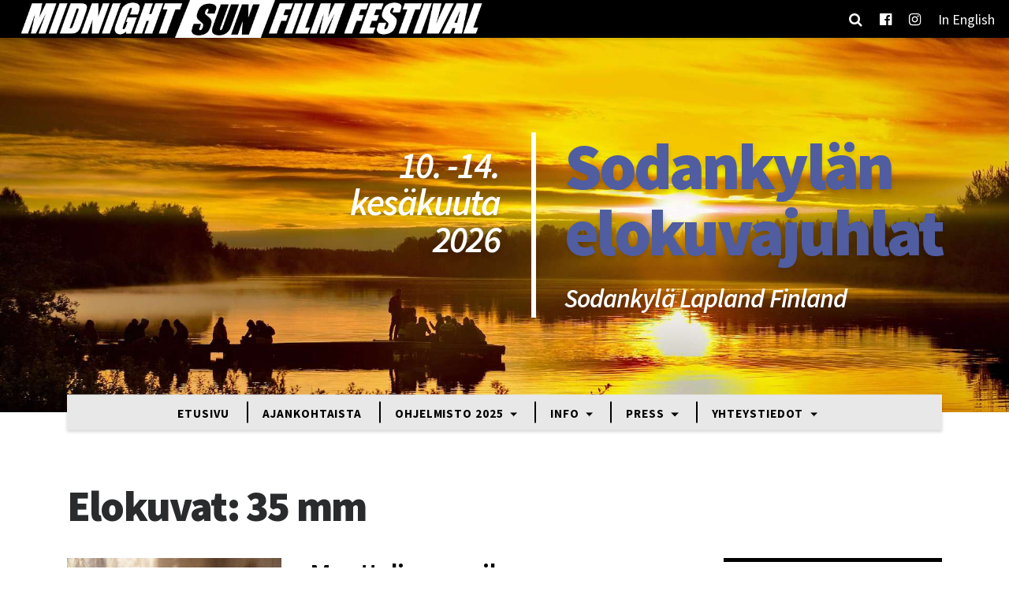

--- FILE ---
content_type: text/html; charset=UTF-8
request_url: https://msfilmfestival.fi/filters/35-mm/page/2/
body_size: 16541
content:
<!doctype html>
<html lang="fi">
	<head>
		<meta charset="UTF-8">
		<meta http-equiv="X-UA-Compatible" content="IE=edge,chrome=1">
		<meta name="viewport" content="width=device-width, initial-scale=1.0">

		<script type="text/javascript">
/* <![CDATA[ */
window.koko_analytics = {"url":"https:\/\/msfilmfestival.fi\/wp-admin\/admin-ajax.php?action=koko_analytics_collect","site_url":"https:\/\/msfilmfestival.fi","post_id":0,"path":"\/filters\/35-mm\/page\/2\/","method":"cookie","use_cookie":true};
/* ]]> */
</script>
<meta name='robots' content='index, follow, max-image-preview:large, max-snippet:-1, max-video-preview:-1' />
	<style>img:is([sizes="auto" i], [sizes^="auto," i]) { contain-intrinsic-size: 3000px 1500px }</style>
	
	<!-- This site is optimized with the Yoast SEO plugin v26.7 - https://yoast.com/wordpress/plugins/seo/ -->
	<title>35 mm Archives &#8212; Sivu 2 3:stä &#8212; Midnight Sun Film Festival</title>
	<link rel="canonical" href="https://msfilmfestival.fi/filters/35-mm/page/2/" />
	<link rel="prev" href="https://msfilmfestival.fi/filters/35-mm/" />
	<link rel="next" href="https://msfilmfestival.fi/filters/35-mm/page/3/" />
	<meta property="og:locale" content="fi_FI" />
	<meta property="og:type" content="article" />
	<meta property="og:title" content="35 mm Archives &#8212; Sivu 2 3:stä &#8212; Midnight Sun Film Festival" />
	<meta property="og:url" content="https://msfilmfestival.fi/filters/35-mm/" />
	<meta property="og:site_name" content="Midnight Sun Film Festival" />
	<meta property="og:image" content="https://msfilmfestival.fi/wp-content/uploads/2022/06/MSFF2022_some-1.jpg" />
	<meta property="og:image:width" content="2245" />
	<meta property="og:image:height" content="1263" />
	<meta property="og:image:type" content="image/jpeg" />
	<meta name="twitter:card" content="summary_large_image" />
	<meta name="twitter:image" content="https://msfilmfestival.fi/wp-content/uploads/2022/06/MSFF2022_some-1.jpg" />
	<meta name="twitter:site" content="@msfilmfest" />
	<script type="application/ld+json" class="yoast-schema-graph">{"@context":"https://schema.org","@graph":[{"@type":"CollectionPage","@id":"https://msfilmfestival.fi/filters/35-mm/","url":"https://msfilmfestival.fi/filters/35-mm/page/2/","name":"35 mm Archives &#8212; Sivu 2 3:stä &#8212; Midnight Sun Film Festival","isPartOf":{"@id":"https://msfilmfestival.fi/#website"},"primaryImageOfPage":{"@id":"https://msfilmfestival.fi/filters/35-mm/page/2/#primaryimage"},"image":{"@id":"https://msfilmfestival.fi/filters/35-mm/page/2/#primaryimage"},"thumbnailUrl":"https://msfilmfestival.fi/wp-content/uploads/2025/05/Muuttolinnunaika-e1747898406612.jpg","breadcrumb":{"@id":"https://msfilmfestival.fi/filters/35-mm/page/2/#breadcrumb"},"inLanguage":"fi"},{"@type":"ImageObject","inLanguage":"fi","@id":"https://msfilmfestival.fi/filters/35-mm/page/2/#primaryimage","url":"https://msfilmfestival.fi/wp-content/uploads/2025/05/Muuttolinnunaika-e1747898406612.jpg","contentUrl":"https://msfilmfestival.fi/wp-content/uploads/2025/05/Muuttolinnunaika-e1747898406612.jpg","width":517,"height":517},{"@type":"BreadcrumbList","@id":"https://msfilmfestival.fi/filters/35-mm/page/2/#breadcrumb","itemListElement":[{"@type":"ListItem","position":1,"name":"Etusivu","item":"https://msfilmfestival.fi/"},{"@type":"ListItem","position":2,"name":"Movies","item":"https://msfilmfestival.fi/elokuvat/"},{"@type":"ListItem","position":3,"name":"Elokuvat luokittain","item":"https://msfilmfestival.fi/filters/elokuvat-luokittain/"},{"@type":"ListItem","position":4,"name":"35 mm"}]},{"@type":"WebSite","@id":"https://msfilmfestival.fi/#website","url":"https://msfilmfestival.fi/","name":"Midnight Sun Film Festival","description":"Midnight Sun Film Festival - Sodankylän Elokuvajuhlat","publisher":{"@id":"https://msfilmfestival.fi/#organization"},"potentialAction":[{"@type":"SearchAction","target":{"@type":"EntryPoint","urlTemplate":"https://msfilmfestival.fi/?s={search_term_string}"},"query-input":{"@type":"PropertyValueSpecification","valueRequired":true,"valueName":"search_term_string"}}],"inLanguage":"fi"},{"@type":"Organization","@id":"https://msfilmfestival.fi/#organization","name":"Sodankylän elokuvajuhlat","url":"https://msfilmfestival.fi/","logo":{"@type":"ImageObject","inLanguage":"fi","@id":"https://msfilmfestival.fi/#/schema/logo/image/","url":"https://msfilmfestival.fi/wp-content/uploads/2018/06/MSFF-LOGOx2-v2-e1496143012921.png","contentUrl":"https://msfilmfestival.fi/wp-content/uploads/2018/06/MSFF-LOGOx2-v2-e1496143012921.png","width":957,"height":77,"caption":"Sodankylän elokuvajuhlat"},"image":{"@id":"https://msfilmfestival.fi/#/schema/logo/image/"},"sameAs":["https://www.facebook.com/MidnightSunFilmFestival/","https://x.com/msfilmfest","https://www.instagram.com/midnightsunfilmfestival/"]}]}</script>
	<!-- / Yoast SEO plugin. -->


<link rel='dns-prefetch' href='//fonts.googleapis.com' />
<script type="text/javascript">
/* <![CDATA[ */
window._wpemojiSettings = {"baseUrl":"https:\/\/s.w.org\/images\/core\/emoji\/15.0.3\/72x72\/","ext":".png","svgUrl":"https:\/\/s.w.org\/images\/core\/emoji\/15.0.3\/svg\/","svgExt":".svg","source":{"wpemoji":"https:\/\/msfilmfestival.fi\/wp-includes\/js\/wp-emoji.js?ver=6.7.4","twemoji":"https:\/\/msfilmfestival.fi\/wp-includes\/js\/twemoji.js?ver=6.7.4"}};
/**
 * @output wp-includes/js/wp-emoji-loader.js
 */

/**
 * Emoji Settings as exported in PHP via _print_emoji_detection_script().
 * @typedef WPEmojiSettings
 * @type {object}
 * @property {?object} source
 * @property {?string} source.concatemoji
 * @property {?string} source.twemoji
 * @property {?string} source.wpemoji
 * @property {?boolean} DOMReady
 * @property {?Function} readyCallback
 */

/**
 * Support tests.
 * @typedef SupportTests
 * @type {object}
 * @property {?boolean} flag
 * @property {?boolean} emoji
 */

/**
 * IIFE to detect emoji support and load Twemoji if needed.
 *
 * @param {Window} window
 * @param {Document} document
 * @param {WPEmojiSettings} settings
 */
( function wpEmojiLoader( window, document, settings ) {
	if ( typeof Promise === 'undefined' ) {
		return;
	}

	var sessionStorageKey = 'wpEmojiSettingsSupports';
	var tests = [ 'flag', 'emoji' ];

	/**
	 * Checks whether the browser supports offloading to a Worker.
	 *
	 * @since 6.3.0
	 *
	 * @private
	 *
	 * @returns {boolean}
	 */
	function supportsWorkerOffloading() {
		return (
			typeof Worker !== 'undefined' &&
			typeof OffscreenCanvas !== 'undefined' &&
			typeof URL !== 'undefined' &&
			URL.createObjectURL &&
			typeof Blob !== 'undefined'
		);
	}

	/**
	 * @typedef SessionSupportTests
	 * @type {object}
	 * @property {number} timestamp
	 * @property {SupportTests} supportTests
	 */

	/**
	 * Get support tests from session.
	 *
	 * @since 6.3.0
	 *
	 * @private
	 *
	 * @returns {?SupportTests} Support tests, or null if not set or older than 1 week.
	 */
	function getSessionSupportTests() {
		try {
			/** @type {SessionSupportTests} */
			var item = JSON.parse(
				sessionStorage.getItem( sessionStorageKey )
			);
			if (
				typeof item === 'object' &&
				typeof item.timestamp === 'number' &&
				new Date().valueOf() < item.timestamp + 604800 && // Note: Number is a week in seconds.
				typeof item.supportTests === 'object'
			) {
				return item.supportTests;
			}
		} catch ( e ) {}
		return null;
	}

	/**
	 * Persist the supports in session storage.
	 *
	 * @since 6.3.0
	 *
	 * @private
	 *
	 * @param {SupportTests} supportTests Support tests.
	 */
	function setSessionSupportTests( supportTests ) {
		try {
			/** @type {SessionSupportTests} */
			var item = {
				supportTests: supportTests,
				timestamp: new Date().valueOf()
			};

			sessionStorage.setItem(
				sessionStorageKey,
				JSON.stringify( item )
			);
		} catch ( e ) {}
	}

	/**
	 * Checks if two sets of Emoji characters render the same visually.
	 *
	 * This function may be serialized to run in a Worker. Therefore, it cannot refer to variables from the containing
	 * scope. Everything must be passed by parameters.
	 *
	 * @since 4.9.0
	 *
	 * @private
	 *
	 * @param {CanvasRenderingContext2D} context 2D Context.
	 * @param {string} set1 Set of Emoji to test.
	 * @param {string} set2 Set of Emoji to test.
	 *
	 * @return {boolean} True if the two sets render the same.
	 */
	function emojiSetsRenderIdentically( context, set1, set2 ) {
		// Cleanup from previous test.
		context.clearRect( 0, 0, context.canvas.width, context.canvas.height );
		context.fillText( set1, 0, 0 );
		var rendered1 = new Uint32Array(
			context.getImageData(
				0,
				0,
				context.canvas.width,
				context.canvas.height
			).data
		);

		// Cleanup from previous test.
		context.clearRect( 0, 0, context.canvas.width, context.canvas.height );
		context.fillText( set2, 0, 0 );
		var rendered2 = new Uint32Array(
			context.getImageData(
				0,
				0,
				context.canvas.width,
				context.canvas.height
			).data
		);

		return rendered1.every( function ( rendered2Data, index ) {
			return rendered2Data === rendered2[ index ];
		} );
	}

	/**
	 * Determines if the browser properly renders Emoji that Twemoji can supplement.
	 *
	 * This function may be serialized to run in a Worker. Therefore, it cannot refer to variables from the containing
	 * scope. Everything must be passed by parameters.
	 *
	 * @since 4.2.0
	 *
	 * @private
	 *
	 * @param {CanvasRenderingContext2D} context 2D Context.
	 * @param {string} type Whether to test for support of "flag" or "emoji".
	 * @param {Function} emojiSetsRenderIdentically Reference to emojiSetsRenderIdentically function, needed due to minification.
	 *
	 * @return {boolean} True if the browser can render emoji, false if it cannot.
	 */
	function browserSupportsEmoji( context, type, emojiSetsRenderIdentically ) {
		var isIdentical;

		switch ( type ) {
			case 'flag':
				/*
				 * Test for Transgender flag compatibility. Added in Unicode 13.
				 *
				 * To test for support, we try to render it, and compare the rendering to how it would look if
				 * the browser doesn't render it correctly (white flag emoji + transgender symbol).
				 */
				isIdentical = emojiSetsRenderIdentically(
					context,
					'\uD83C\uDFF3\uFE0F\u200D\u26A7\uFE0F', // as a zero-width joiner sequence
					'\uD83C\uDFF3\uFE0F\u200B\u26A7\uFE0F' // separated by a zero-width space
				);

				if ( isIdentical ) {
					return false;
				}

				/*
				 * Test for UN flag compatibility. This is the least supported of the letter locale flags,
				 * so gives us an easy test for full support.
				 *
				 * To test for support, we try to render it, and compare the rendering to how it would look if
				 * the browser doesn't render it correctly ([U] + [N]).
				 */
				isIdentical = emojiSetsRenderIdentically(
					context,
					'\uD83C\uDDFA\uD83C\uDDF3', // as the sequence of two code points
					'\uD83C\uDDFA\u200B\uD83C\uDDF3' // as the two code points separated by a zero-width space
				);

				if ( isIdentical ) {
					return false;
				}

				/*
				 * Test for English flag compatibility. England is a country in the United Kingdom, it
				 * does not have a two letter locale code but rather a five letter sub-division code.
				 *
				 * To test for support, we try to render it, and compare the rendering to how it would look if
				 * the browser doesn't render it correctly (black flag emoji + [G] + [B] + [E] + [N] + [G]).
				 */
				isIdentical = emojiSetsRenderIdentically(
					context,
					// as the flag sequence
					'\uD83C\uDFF4\uDB40\uDC67\uDB40\uDC62\uDB40\uDC65\uDB40\uDC6E\uDB40\uDC67\uDB40\uDC7F',
					// with each code point separated by a zero-width space
					'\uD83C\uDFF4\u200B\uDB40\uDC67\u200B\uDB40\uDC62\u200B\uDB40\uDC65\u200B\uDB40\uDC6E\u200B\uDB40\uDC67\u200B\uDB40\uDC7F'
				);

				return ! isIdentical;
			case 'emoji':
				/*
				 * Four and twenty blackbirds baked in a pie.
				 *
				 * To test for Emoji 15.0 support, try to render a new emoji: Blackbird.
				 *
				 * The Blackbird is a ZWJ sequence combining 🐦 Bird and ⬛ large black square.,
				 *
				 * 0x1F426 (\uD83D\uDC26) == Bird
				 * 0x200D == Zero-Width Joiner (ZWJ) that links the code points for the new emoji or
				 * 0x200B == Zero-Width Space (ZWS) that is rendered for clients not supporting the new emoji.
				 * 0x2B1B == Large Black Square
				 *
				 * When updating this test for future Emoji releases, ensure that individual emoji that make up the
				 * sequence come from older emoji standards.
				 */
				isIdentical = emojiSetsRenderIdentically(
					context,
					'\uD83D\uDC26\u200D\u2B1B', // as the zero-width joiner sequence
					'\uD83D\uDC26\u200B\u2B1B' // separated by a zero-width space
				);

				return ! isIdentical;
		}

		return false;
	}

	/**
	 * Checks emoji support tests.
	 *
	 * This function may be serialized to run in a Worker. Therefore, it cannot refer to variables from the containing
	 * scope. Everything must be passed by parameters.
	 *
	 * @since 6.3.0
	 *
	 * @private
	 *
	 * @param {string[]} tests Tests.
	 * @param {Function} browserSupportsEmoji Reference to browserSupportsEmoji function, needed due to minification.
	 * @param {Function} emojiSetsRenderIdentically Reference to emojiSetsRenderIdentically function, needed due to minification.
	 *
	 * @return {SupportTests} Support tests.
	 */
	function testEmojiSupports( tests, browserSupportsEmoji, emojiSetsRenderIdentically ) {
		var canvas;
		if (
			typeof WorkerGlobalScope !== 'undefined' &&
			self instanceof WorkerGlobalScope
		) {
			canvas = new OffscreenCanvas( 300, 150 ); // Dimensions are default for HTMLCanvasElement.
		} else {
			canvas = document.createElement( 'canvas' );
		}

		var context = canvas.getContext( '2d', { willReadFrequently: true } );

		/*
		 * Chrome on OS X added native emoji rendering in M41. Unfortunately,
		 * it doesn't work when the font is bolder than 500 weight. So, we
		 * check for bold rendering support to avoid invisible emoji in Chrome.
		 */
		context.textBaseline = 'top';
		context.font = '600 32px Arial';

		var supports = {};
		tests.forEach( function ( test ) {
			supports[ test ] = browserSupportsEmoji( context, test, emojiSetsRenderIdentically );
		} );
		return supports;
	}

	/**
	 * Adds a script to the head of the document.
	 *
	 * @ignore
	 *
	 * @since 4.2.0
	 *
	 * @param {string} src The url where the script is located.
	 *
	 * @return {void}
	 */
	function addScript( src ) {
		var script = document.createElement( 'script' );
		script.src = src;
		script.defer = true;
		document.head.appendChild( script );
	}

	settings.supports = {
		everything: true,
		everythingExceptFlag: true
	};

	// Create a promise for DOMContentLoaded since the worker logic may finish after the event has fired.
	var domReadyPromise = new Promise( function ( resolve ) {
		document.addEventListener( 'DOMContentLoaded', resolve, {
			once: true
		} );
	} );

	// Obtain the emoji support from the browser, asynchronously when possible.
	new Promise( function ( resolve ) {
		var supportTests = getSessionSupportTests();
		if ( supportTests ) {
			resolve( supportTests );
			return;
		}

		if ( supportsWorkerOffloading() ) {
			try {
				// Note that the functions are being passed as arguments due to minification.
				var workerScript =
					'postMessage(' +
					testEmojiSupports.toString() +
					'(' +
					[
						JSON.stringify( tests ),
						browserSupportsEmoji.toString(),
						emojiSetsRenderIdentically.toString()
					].join( ',' ) +
					'));';
				var blob = new Blob( [ workerScript ], {
					type: 'text/javascript'
				} );
				var worker = new Worker( URL.createObjectURL( blob ), { name: 'wpTestEmojiSupports' } );
				worker.onmessage = function ( event ) {
					supportTests = event.data;
					setSessionSupportTests( supportTests );
					worker.terminate();
					resolve( supportTests );
				};
				return;
			} catch ( e ) {}
		}

		supportTests = testEmojiSupports( tests, browserSupportsEmoji, emojiSetsRenderIdentically );
		setSessionSupportTests( supportTests );
		resolve( supportTests );
	} )
		// Once the browser emoji support has been obtained from the session, finalize the settings.
		.then( function ( supportTests ) {
			/*
			 * Tests the browser support for flag emojis and other emojis, and adjusts the
			 * support settings accordingly.
			 */
			for ( var test in supportTests ) {
				settings.supports[ test ] = supportTests[ test ];

				settings.supports.everything =
					settings.supports.everything && settings.supports[ test ];

				if ( 'flag' !== test ) {
					settings.supports.everythingExceptFlag =
						settings.supports.everythingExceptFlag &&
						settings.supports[ test ];
				}
			}

			settings.supports.everythingExceptFlag =
				settings.supports.everythingExceptFlag &&
				! settings.supports.flag;

			// Sets DOMReady to false and assigns a ready function to settings.
			settings.DOMReady = false;
			settings.readyCallback = function () {
				settings.DOMReady = true;
			};
		} )
		.then( function () {
			return domReadyPromise;
		} )
		.then( function () {
			// When the browser can not render everything we need to load a polyfill.
			if ( ! settings.supports.everything ) {
				settings.readyCallback();

				var src = settings.source || {};

				if ( src.concatemoji ) {
					addScript( src.concatemoji );
				} else if ( src.wpemoji && src.twemoji ) {
					addScript( src.twemoji );
					addScript( src.wpemoji );
				}
			}
		} );
} )( window, document, window._wpemojiSettings );

/* ]]> */
</script>
<style id='wp-emoji-styles-inline-css' type='text/css'>

	img.wp-smiley, img.emoji {
		display: inline !important;
		border: none !important;
		box-shadow: none !important;
		height: 1em !important;
		width: 1em !important;
		margin: 0 0.07em !important;
		vertical-align: -0.1em !important;
		background: none !important;
		padding: 0 !important;
	}
</style>
<link rel='stylesheet' id='wp-block-library-css' href='https://msfilmfestival.fi/wp-includes/css/dist/block-library/style.css?ver=6.7.4' media='all' />
<style id='classic-theme-styles-inline-css' type='text/css'>
/**
 * These rules are needed for backwards compatibility.
 * They should match the button element rules in the base theme.json file.
 */
.wp-block-button__link {
	color: #ffffff;
	background-color: #32373c;
	border-radius: 9999px; /* 100% causes an oval, but any explicit but really high value retains the pill shape. */

	/* This needs a low specificity so it won't override the rules from the button element if defined in theme.json. */
	box-shadow: none;
	text-decoration: none;

	/* The extra 2px are added to size solids the same as the outline versions.*/
	padding: calc(0.667em + 2px) calc(1.333em + 2px);

	font-size: 1.125em;
}

.wp-block-file__button {
	background: #32373c;
	color: #ffffff;
	text-decoration: none;
}

</style>
<style id='global-styles-inline-css' type='text/css'>
:root{--wp--preset--aspect-ratio--square: 1;--wp--preset--aspect-ratio--4-3: 4/3;--wp--preset--aspect-ratio--3-4: 3/4;--wp--preset--aspect-ratio--3-2: 3/2;--wp--preset--aspect-ratio--2-3: 2/3;--wp--preset--aspect-ratio--16-9: 16/9;--wp--preset--aspect-ratio--9-16: 9/16;--wp--preset--color--black: #000000;--wp--preset--color--cyan-bluish-gray: #abb8c3;--wp--preset--color--white: #ffffff;--wp--preset--color--pale-pink: #f78da7;--wp--preset--color--vivid-red: #cf2e2e;--wp--preset--color--luminous-vivid-orange: #ff6900;--wp--preset--color--luminous-vivid-amber: #fcb900;--wp--preset--color--light-green-cyan: #7bdcb5;--wp--preset--color--vivid-green-cyan: #00d084;--wp--preset--color--pale-cyan-blue: #8ed1fc;--wp--preset--color--vivid-cyan-blue: #0693e3;--wp--preset--color--vivid-purple: #9b51e0;--wp--preset--gradient--vivid-cyan-blue-to-vivid-purple: linear-gradient(135deg,rgba(6,147,227,1) 0%,rgb(155,81,224) 100%);--wp--preset--gradient--light-green-cyan-to-vivid-green-cyan: linear-gradient(135deg,rgb(122,220,180) 0%,rgb(0,208,130) 100%);--wp--preset--gradient--luminous-vivid-amber-to-luminous-vivid-orange: linear-gradient(135deg,rgba(252,185,0,1) 0%,rgba(255,105,0,1) 100%);--wp--preset--gradient--luminous-vivid-orange-to-vivid-red: linear-gradient(135deg,rgba(255,105,0,1) 0%,rgb(207,46,46) 100%);--wp--preset--gradient--very-light-gray-to-cyan-bluish-gray: linear-gradient(135deg,rgb(238,238,238) 0%,rgb(169,184,195) 100%);--wp--preset--gradient--cool-to-warm-spectrum: linear-gradient(135deg,rgb(74,234,220) 0%,rgb(151,120,209) 20%,rgb(207,42,186) 40%,rgb(238,44,130) 60%,rgb(251,105,98) 80%,rgb(254,248,76) 100%);--wp--preset--gradient--blush-light-purple: linear-gradient(135deg,rgb(255,206,236) 0%,rgb(152,150,240) 100%);--wp--preset--gradient--blush-bordeaux: linear-gradient(135deg,rgb(254,205,165) 0%,rgb(254,45,45) 50%,rgb(107,0,62) 100%);--wp--preset--gradient--luminous-dusk: linear-gradient(135deg,rgb(255,203,112) 0%,rgb(199,81,192) 50%,rgb(65,88,208) 100%);--wp--preset--gradient--pale-ocean: linear-gradient(135deg,rgb(255,245,203) 0%,rgb(182,227,212) 50%,rgb(51,167,181) 100%);--wp--preset--gradient--electric-grass: linear-gradient(135deg,rgb(202,248,128) 0%,rgb(113,206,126) 100%);--wp--preset--gradient--midnight: linear-gradient(135deg,rgb(2,3,129) 0%,rgb(40,116,252) 100%);--wp--preset--font-size--small: 13px;--wp--preset--font-size--medium: 20px;--wp--preset--font-size--large: 36px;--wp--preset--font-size--x-large: 42px;--wp--preset--spacing--20: 0.44rem;--wp--preset--spacing--30: 0.67rem;--wp--preset--spacing--40: 1rem;--wp--preset--spacing--50: 1.5rem;--wp--preset--spacing--60: 2.25rem;--wp--preset--spacing--70: 3.38rem;--wp--preset--spacing--80: 5.06rem;--wp--preset--shadow--natural: 6px 6px 9px rgba(0, 0, 0, 0.2);--wp--preset--shadow--deep: 12px 12px 50px rgba(0, 0, 0, 0.4);--wp--preset--shadow--sharp: 6px 6px 0px rgba(0, 0, 0, 0.2);--wp--preset--shadow--outlined: 6px 6px 0px -3px rgba(255, 255, 255, 1), 6px 6px rgba(0, 0, 0, 1);--wp--preset--shadow--crisp: 6px 6px 0px rgba(0, 0, 0, 1);}:where(.is-layout-flex){gap: 0.5em;}:where(.is-layout-grid){gap: 0.5em;}body .is-layout-flex{display: flex;}.is-layout-flex{flex-wrap: wrap;align-items: center;}.is-layout-flex > :is(*, div){margin: 0;}body .is-layout-grid{display: grid;}.is-layout-grid > :is(*, div){margin: 0;}:where(.wp-block-columns.is-layout-flex){gap: 2em;}:where(.wp-block-columns.is-layout-grid){gap: 2em;}:where(.wp-block-post-template.is-layout-flex){gap: 1.25em;}:where(.wp-block-post-template.is-layout-grid){gap: 1.25em;}.has-black-color{color: var(--wp--preset--color--black) !important;}.has-cyan-bluish-gray-color{color: var(--wp--preset--color--cyan-bluish-gray) !important;}.has-white-color{color: var(--wp--preset--color--white) !important;}.has-pale-pink-color{color: var(--wp--preset--color--pale-pink) !important;}.has-vivid-red-color{color: var(--wp--preset--color--vivid-red) !important;}.has-luminous-vivid-orange-color{color: var(--wp--preset--color--luminous-vivid-orange) !important;}.has-luminous-vivid-amber-color{color: var(--wp--preset--color--luminous-vivid-amber) !important;}.has-light-green-cyan-color{color: var(--wp--preset--color--light-green-cyan) !important;}.has-vivid-green-cyan-color{color: var(--wp--preset--color--vivid-green-cyan) !important;}.has-pale-cyan-blue-color{color: var(--wp--preset--color--pale-cyan-blue) !important;}.has-vivid-cyan-blue-color{color: var(--wp--preset--color--vivid-cyan-blue) !important;}.has-vivid-purple-color{color: var(--wp--preset--color--vivid-purple) !important;}.has-black-background-color{background-color: var(--wp--preset--color--black) !important;}.has-cyan-bluish-gray-background-color{background-color: var(--wp--preset--color--cyan-bluish-gray) !important;}.has-white-background-color{background-color: var(--wp--preset--color--white) !important;}.has-pale-pink-background-color{background-color: var(--wp--preset--color--pale-pink) !important;}.has-vivid-red-background-color{background-color: var(--wp--preset--color--vivid-red) !important;}.has-luminous-vivid-orange-background-color{background-color: var(--wp--preset--color--luminous-vivid-orange) !important;}.has-luminous-vivid-amber-background-color{background-color: var(--wp--preset--color--luminous-vivid-amber) !important;}.has-light-green-cyan-background-color{background-color: var(--wp--preset--color--light-green-cyan) !important;}.has-vivid-green-cyan-background-color{background-color: var(--wp--preset--color--vivid-green-cyan) !important;}.has-pale-cyan-blue-background-color{background-color: var(--wp--preset--color--pale-cyan-blue) !important;}.has-vivid-cyan-blue-background-color{background-color: var(--wp--preset--color--vivid-cyan-blue) !important;}.has-vivid-purple-background-color{background-color: var(--wp--preset--color--vivid-purple) !important;}.has-black-border-color{border-color: var(--wp--preset--color--black) !important;}.has-cyan-bluish-gray-border-color{border-color: var(--wp--preset--color--cyan-bluish-gray) !important;}.has-white-border-color{border-color: var(--wp--preset--color--white) !important;}.has-pale-pink-border-color{border-color: var(--wp--preset--color--pale-pink) !important;}.has-vivid-red-border-color{border-color: var(--wp--preset--color--vivid-red) !important;}.has-luminous-vivid-orange-border-color{border-color: var(--wp--preset--color--luminous-vivid-orange) !important;}.has-luminous-vivid-amber-border-color{border-color: var(--wp--preset--color--luminous-vivid-amber) !important;}.has-light-green-cyan-border-color{border-color: var(--wp--preset--color--light-green-cyan) !important;}.has-vivid-green-cyan-border-color{border-color: var(--wp--preset--color--vivid-green-cyan) !important;}.has-pale-cyan-blue-border-color{border-color: var(--wp--preset--color--pale-cyan-blue) !important;}.has-vivid-cyan-blue-border-color{border-color: var(--wp--preset--color--vivid-cyan-blue) !important;}.has-vivid-purple-border-color{border-color: var(--wp--preset--color--vivid-purple) !important;}.has-vivid-cyan-blue-to-vivid-purple-gradient-background{background: var(--wp--preset--gradient--vivid-cyan-blue-to-vivid-purple) !important;}.has-light-green-cyan-to-vivid-green-cyan-gradient-background{background: var(--wp--preset--gradient--light-green-cyan-to-vivid-green-cyan) !important;}.has-luminous-vivid-amber-to-luminous-vivid-orange-gradient-background{background: var(--wp--preset--gradient--luminous-vivid-amber-to-luminous-vivid-orange) !important;}.has-luminous-vivid-orange-to-vivid-red-gradient-background{background: var(--wp--preset--gradient--luminous-vivid-orange-to-vivid-red) !important;}.has-very-light-gray-to-cyan-bluish-gray-gradient-background{background: var(--wp--preset--gradient--very-light-gray-to-cyan-bluish-gray) !important;}.has-cool-to-warm-spectrum-gradient-background{background: var(--wp--preset--gradient--cool-to-warm-spectrum) !important;}.has-blush-light-purple-gradient-background{background: var(--wp--preset--gradient--blush-light-purple) !important;}.has-blush-bordeaux-gradient-background{background: var(--wp--preset--gradient--blush-bordeaux) !important;}.has-luminous-dusk-gradient-background{background: var(--wp--preset--gradient--luminous-dusk) !important;}.has-pale-ocean-gradient-background{background: var(--wp--preset--gradient--pale-ocean) !important;}.has-electric-grass-gradient-background{background: var(--wp--preset--gradient--electric-grass) !important;}.has-midnight-gradient-background{background: var(--wp--preset--gradient--midnight) !important;}.has-small-font-size{font-size: var(--wp--preset--font-size--small) !important;}.has-medium-font-size{font-size: var(--wp--preset--font-size--medium) !important;}.has-large-font-size{font-size: var(--wp--preset--font-size--large) !important;}.has-x-large-font-size{font-size: var(--wp--preset--font-size--x-large) !important;}
:where(.wp-block-post-template.is-layout-flex){gap: 1.25em;}:where(.wp-block-post-template.is-layout-grid){gap: 1.25em;}
:where(.wp-block-columns.is-layout-flex){gap: 2em;}:where(.wp-block-columns.is-layout-grid){gap: 2em;}
:root :where(.wp-block-pullquote){font-size: 1.5em;line-height: 1.6;}
</style>
<link rel='stylesheet' id='contact-form-7-css' href='https://msfilmfestival.fi/wp-content/plugins/contact-form-7/includes/css/styles.css?ver=6.1.1' media='all' />
<link rel='stylesheet' id='wp-polls-css' href='https://msfilmfestival.fi/wp-content/plugins/wp-polls/polls-css.css?ver=2.77.3' media='all' />
<style id='wp-polls-inline-css' type='text/css'>
.wp-polls .pollbar {
	margin: 1px;
	font-size: 6px;
	line-height: 8px;
	height: 8px;
	background-image: url('https://msfilmfestival.fi/wp-content/plugins/wp-polls/images/default/pollbg.gif');
	border: 1px solid #c8c8c8;
}

</style>
<link rel='stylesheet' id='wpcf7-redirect-script-frontend-css' href='https://msfilmfestival.fi/wp-content/plugins/wpcf7-redirect/build/assets/frontend-script.css?ver=2c532d7e2be36f6af233' media='all' />
<link rel='stylesheet' id='wpml-legacy-horizontal-list-0-css' href='https://msfilmfestival.fi/wp-content/plugins/sitepress-multilingual-cms/templates/language-switchers/legacy-list-horizontal/style.min.css?ver=1' media='all' />
<link rel='stylesheet' id='wpml-menu-item-0-css' href='https://msfilmfestival.fi/wp-content/plugins/sitepress-multilingual-cms/templates/language-switchers/menu-item/style.min.css?ver=1' media='all' />
<link rel='stylesheet' id='bootstrap-css' href='https://msfilmfestival.fi/wp-content/themes/weistamo-lankku/css/bootstrap.min.css?ver=1.0' media='all' />
<link rel='stylesheet' id='bootstrap-theme-css' href='https://msfilmfestival.fi/wp-content/themes/msff-2017/css/bootstrap-theme.css?ver=1.1' media='all' />
<link rel='stylesheet' id='blueimp-gallery-css' href='https://msfilmfestival.fi/wp-content/themes/msff-2017/css/blueimp-gallery.css?ver=1.0' media='all' />
<link rel='stylesheet' id='owl-carousel-css' href='https://msfilmfestival.fi/wp-content/themes/msff-2017/css/owl.carousel.min.css?ver=1.0' media='all' />
<link rel='stylesheet' id='styles-css' href='https://msfilmfestival.fi/wp-content/themes/weistamo-lankku/style.css?ver=6.7.4' media='all' />
<link rel='stylesheet' id='site-styles-css' href='https://msfilmfestival.fi/wp-content/themes/msff-2017/style.css?ver=0.4.2' media='all' />
<link rel='stylesheet' id='google-fonts-css' href='https://fonts.googleapis.com/css?family=Material+Icons|Source+Sans+Pro:300,300i,400,400i,600,600i,700,700i,900,900i&#038;subset=latin%2Clatin-ext' media='all' />
<link rel='stylesheet' id='font-awesome-css' href='https://msfilmfestival.fi/wp-content/themes/weistamo-lankku/css/font-awesome.min.css?ver=6.7.4' media='all' />
<script type="text/javascript" src="https://msfilmfestival.fi/wp-includes/js/jquery/jquery.js?ver=3.7.1" id="jquery-core-js"></script>
<script type="text/javascript" src="https://msfilmfestival.fi/wp-includes/js/jquery/jquery-migrate.js?ver=3.4.1" id="jquery-migrate-js"></script>
<script type="text/javascript" src="https://msfilmfestival.fi/wp-content/themes/msff-2017/js/header.js?ver=0.1.0" id="header-scripts-js"></script>
<link rel="https://api.w.org/" href="https://msfilmfestival.fi/wp-json/" /><meta name="generator" content="WPML ver:4.8.1 stt:1,18;" />
<link rel="icon" href="https://msfilmfestival.fi/wp-content/uploads/2017/06/cropped-MSFF-favicon-150x150.png" sizes="32x32" />
<link rel="icon" href="https://msfilmfestival.fi/wp-content/uploads/2017/06/cropped-MSFF-favicon-300x300.png" sizes="192x192" />
<link rel="apple-touch-icon" href="https://msfilmfestival.fi/wp-content/uploads/2017/06/cropped-MSFF-favicon-300x300.png" />
<meta name="msapplication-TileImage" content="https://msfilmfestival.fi/wp-content/uploads/2017/06/cropped-MSFF-favicon-300x300.png" />
		<style type="text/css" id="wp-custom-css">
			body:not(.home) .hero-title {
    text-align: right;
}		</style>
			</head>
	<body class="archive paged tax-filters term-35-mm term-304 wp-custom-logo paged-2 has-sidebar">

		<div class="wrapper">

		<header class="site-header site-header-static" role="banner">

		<div id="search-collapse" class="collapse">
			<form class="search" method="get" action="https://msfilmfestival.fi" role="search">
	<input class="search-input" type="search" name="s" placeholder="Kirjoita hakusana ja paina enter.">
	<button class="search-submit" type="submit" role="button">Etsi</button>
</form>
		</div>

		<nav class="navbar navbar-full" role="navigation">

			
    <a class="navbar-brand" href="https://msfilmfestival.fi/" title="Midnight Sun Film Festival">
        
            <div class='site-logo'>
                <img src="https://msfilmfestival.fi/wp-content/uploads/2017/05/MSFF-LOGOx2-v2-e1496143012921.png" class="logo-img" alt='Midnight Sun Film Festival'>
            </div>

        
    </a>

	    	
	    	<button class="navbar-toggler hidden-md-up" type="button" data-toggle="collapse" data-target="#nav-wrapper">
			  &#9776;
			</button>

			<div class="collapse navbar-toggleable-sm" id="nav-wrapper">

				<ul id="menu-main-menu" class="nav navbar-nav hidden-md-up"><li id="menu-item-920" class="menu-item menu-item-type-post_type menu-item-object-page menu-item-home menu-item-920 nav-item"><a  class="nav-link" title="Etusivu" href="https://msfilmfestival.fi/">Etusivu</a></li>
<li id="menu-item-212" class="menu-item menu-item-type-post_type menu-item-object-page current_page_parent menu-item-212 nav-item"><a  class="nav-link" title="Ajankohtaista" href="https://msfilmfestival.fi/ajankohtaista/">Ajankohtaista</a></li>
<li id="menu-item-885" class="menu-item menu-item-type-custom menu-item-object-custom menu-item-has-children menu-item-885 nav-item dropdown"><a  class="nav-link dropdown-toggle" title="Ohjelmisto 2025" href="#" data-toggle="dropdown" aria-haspopup="true">Ohjelmisto 2025 </a>
<ul role="menu" class="dropdown-menu-right dropdown-menu">
	<li id="menu-item-11165" class="menu-item menu-item-type-custom menu-item-object-custom menu-item-11165 nav-item"><a  class="dropdown-item" title="Ohjelmakartta" href="https://msfilmfestival.fi/ohjelmakartta">Ohjelmakartta</a></li>
	<li id="menu-item-468" class="menu-item menu-item-type-custom menu-item-object-custom menu-item-468 nav-item"><a  class="dropdown-item" title="Elokuvat" href="https://msfilmfestival.fi/elokuvat/">Elokuvat</a></li>
	<li id="menu-item-515" class="menu-item menu-item-type-custom menu-item-object-custom menu-item-515 nav-item"><a  class="dropdown-item" title="Vieraat" href="https://msfilmfestival.fi/vieraat/">Vieraat</a></li>
	<li id="menu-item-29881" class="menu-item menu-item-type-post_type menu-item-object-page menu-item-29881 nav-item"><a  class="dropdown-item" title="Klubiteltta" href="https://msfilmfestival.fi/klubiteltta/">Klubiteltta</a></li>
	<li id="menu-item-516" class="menu-item menu-item-type-custom menu-item-object-custom menu-item-516 nav-item"><a  class="dropdown-item" title="Muu ohjelmisto" href="https://msfilmfestival.fi/muu-ohjelmisto/">Muu ohjelmisto</a></li>
	<li id="menu-item-207" class="menu-item menu-item-type-post_type menu-item-object-page menu-item-207 nav-item"><a  class="dropdown-item" title="Liput" href="https://msfilmfestival.fi/liput/">Liput</a></li>
	<li id="menu-item-28423" class="menu-item menu-item-type-post_type menu-item-object-page menu-item-28423 nav-item"><a  class="dropdown-item" title="Lippupaketit ryhmille" href="https://msfilmfestival.fi/?page_id=28412">Lippupaketit ryhmille</a></li>
</ul>
</li>
<li id="menu-item-215" class="menu-item menu-item-type-custom menu-item-object-custom menu-item-has-children menu-item-215 nav-item dropdown"><a  class="nav-link dropdown-toggle" title="Info" href="#" data-toggle="dropdown" aria-haspopup="true">Info </a>
<ul role="menu" class="dropdown-menu-right dropdown-menu">
	<li id="menu-item-383" class="menu-item menu-item-type-post_type menu-item-object-page menu-item-383 nav-item"><a  class="dropdown-item" title="Esityspaikat" href="https://msfilmfestival.fi/esityspaikat/">Esityspaikat</a></li>
	<li id="menu-item-208" class="menu-item menu-item-type-post_type menu-item-object-page menu-item-208 nav-item"><a  class="dropdown-item" title="Matkat ja majoitus" href="https://msfilmfestival.fi/matkat-ja-majoitus/">Matkat ja majoitus</a></li>
	<li id="menu-item-18442" class="menu-item menu-item-type-post_type menu-item-object-page menu-item-18442 nav-item"><a  class="dropdown-item" title="LUOSTO–SODANKYLÄ–LUOSTO-BUSSIAIKATAULU" href="https://msfilmfestival.fi/matkat-ja-majoitus/luosto-bussiaikataulu/">LUOSTO–SODANKYLÄ–LUOSTO-BUSSIAIKATAULU</a></li>
	<li id="menu-item-210" class="menu-item menu-item-type-post_type menu-item-object-page menu-item-210 nav-item"><a  class="dropdown-item" title="Yleisöpalvelut" href="https://msfilmfestival.fi/yleisopalvelut/">Yleisöpalvelut</a></li>
	<li id="menu-item-203" class="menu-item menu-item-type-post_type menu-item-object-page menu-item-203 nav-item"><a  class="dropdown-item" title="Esteettömyys" href="https://msfilmfestival.fi/esteettomyys/">Esteettömyys</a></li>
	<li id="menu-item-22455" class="menu-item menu-item-type-post_type menu-item-object-page menu-item-22455 nav-item"><a  class="dropdown-item" title="Turvallisemman tilan periaatteet" href="https://msfilmfestival.fi/turvallisemman-tilan-periaatteet/">Turvallisemman tilan periaatteet</a></li>
	<li id="menu-item-204" class="menu-item menu-item-type-post_type menu-item-object-page menu-item-204 nav-item"><a  class="dropdown-item" title="Historia" href="https://msfilmfestival.fi/historia/">Historia</a></li>
	<li id="menu-item-205" class="menu-item menu-item-type-post_type menu-item-object-page menu-item-205 nav-item"><a  class="dropdown-item" title="Kannatusjäsenyys" href="https://msfilmfestival.fi/yhteystiedot/kannatusjasenyys/">Kannatusjäsenyys</a></li>
	<li id="menu-item-211" class="menu-item menu-item-type-post_type menu-item-object-page menu-item-211 nav-item"><a  class="dropdown-item" title="Talkoolaiset 2026" href="https://msfilmfestival.fi/talkoolaiset/">Talkoolaiset 2026</a></li>
	<li id="menu-item-29534" class="menu-item menu-item-type-custom menu-item-object-custom menu-item-29534 nav-item"><a  class="dropdown-item" title="Kuvagalleria - Photo gallery" href="https://media.msfilmfestival.fi/">Kuvagalleria &#8211; Photo gallery</a></li>
	<li id="menu-item-213" class="menu-item menu-item-type-post_type menu-item-object-page menu-item-213 nav-item"><a  class="dropdown-item" title="Yhteistyökumppanit" href="https://msfilmfestival.fi/yhteystiedot/yhteistyokumppanit/">Yhteistyökumppanit</a></li>
</ul>
</li>
<li id="menu-item-209" class="menu-item menu-item-type-post_type menu-item-object-page menu-item-has-children menu-item-209 nav-item dropdown"><a  class="nav-link dropdown-toggle" title="Press" href="#" data-toggle="dropdown" aria-haspopup="true">Press </a>
<ul role="menu" class="dropdown-menu-right dropdown-menu">
	<li id="menu-item-886" class="menu-item menu-item-type-post_type menu-item-object-page menu-item-886 nav-item"><a  class="dropdown-item" title="Press" href="https://msfilmfestival.fi/press/">Press</a></li>
	<li id="menu-item-11524" class="menu-item menu-item-type-post_type menu-item-object-page menu-item-11524 nav-item"><a  class="dropdown-item" title="Pressbook" href="https://msfilmfestival.fi/press/press-book/">Pressbook</a></li>
	<li id="menu-item-388" class="menu-item menu-item-type-post_type menu-item-object-page menu-item-388 nav-item"><a  class="dropdown-item" title="Mediamateriaali" href="https://msfilmfestival.fi/press/mediamateriaali/">Mediamateriaali</a></li>
	<li id="menu-item-28388" class="menu-item menu-item-type-post_type menu-item-object-page menu-item-28388 nav-item"><a  class="dropdown-item" title="Elokuvajuhlien 40-vuotislehti" href="https://msfilmfestival.fi/press/elokuvajuhlien-40-vuotislehti/">Elokuvajuhlien 40-vuotislehti</a></li>
</ul>
</li>
<li id="menu-item-214" class="menu-item menu-item-type-post_type menu-item-object-page menu-item-has-children menu-item-214 nav-item dropdown"><a  class="nav-link dropdown-toggle" title="Yhteystiedot" href="#" data-toggle="dropdown" aria-haspopup="true">Yhteystiedot </a>
<ul role="menu" class="dropdown-menu-right dropdown-menu">
	<li id="menu-item-30115" class="menu-item menu-item-type-post_type menu-item-object-page menu-item-30115 nav-item"><a  class="dropdown-item" title="Yhteystiedot" href="https://msfilmfestival.fi/yhteystiedot/">Yhteystiedot</a></li>
	<li id="menu-item-30039" class="menu-item menu-item-type-post_type menu-item-object-page menu-item-30039 nav-item"><a  class="dropdown-item" title="YLEISÖPALAUTE" href="https://msfilmfestival.fi/palaute/">YLEISÖPALAUTE</a></li>
</ul>
</li>
</ul><ul id="menu-secondary-menu" class="nav navbar-nav secondary-menu"><li id="menu-item-772" class="search-toggle menu-item menu-item-type-custom menu-item-object-custom menu-item-772 nav-item"><a  class="nav-link" title="&lt;i class=&quot;fa fa-search&quot; aria-hidden=&quot;true&quot;&gt;&lt;/i&gt;" href="#search"><i class="fa fa-search" aria-hidden="true"></i></a></li>
<li id="menu-item-339" class="menu-item menu-item-type-custom menu-item-object-custom menu-item-339 nav-item"><a  class="nav-link" title="&lt;i class=&quot;fa fa-facebook-official&quot; aria-hidden=&quot;true&quot;&gt;&lt;/i&gt;" href="https://www.facebook.com/MidnightSunFilmFestival/"><i class="fa fa-facebook-official" aria-hidden="true"></i></a></li>
<li id="menu-item-9758" class="menu-item menu-item-type-custom menu-item-object-custom menu-item-9758 nav-item"><a  class="nav-link" title="&lt;i class=&quot;fa fa-instagram&quot; aria-hidden=&quot;true&quot;&gt;&lt;/i&gt;" href="https://www.instagram.com/midnightsunfilmfestival/"><i class="fa fa-instagram" aria-hidden="true"></i></a></li>
<li id="menu-item-wpml-ls-34-en" class="menu-item wpml-ls-slot-34 wpml-ls-item wpml-ls-item-en wpml-ls-menu-item wpml-ls-first-item wpml-ls-last-item menu-item-type-wpml_ls_menu_item menu-item-object-wpml_ls_menu_item menu-item-wpml-ls-34-en nav-item"><a  class="nav-link" title="
&lt;span class=&quot;wpml-ls-native&quot; lang=&quot;en&quot;&gt;In English&lt;/span&gt;" href="https://msfilmfestival.fi/en/filters/35-mm-en/" aria-label="Switch to In English" role="menuitem"><span class="wpml-ls-native" lang="en">In English</span></a></li>
</ul>		    </div>
	    </nav>

</header>
	<main role="main">
		
		<section>

				<header class="page-header has-featured-img">

	<div class="hero-title clearfix container">
		<div class="left-text">10. -14. <br /> kesäkuuta <br />2026</div>
		<div class="right-text">
			<div class="upper-text">Sodankylän <br />elokuvajuhlat</div>
			<div class="lower-text">Sodankylä Lapland Finland</div>
		</div>
	</div>

			<nav class="extra-nav" role="navigation">
			<div class="container">
			<ul id="menu-main-menu-1" class="nav navbar"><li class="menu-item menu-item-type-post_type menu-item-object-page menu-item-home menu-item-920 nav-item"><a  class="nav-link" title="Etusivu" href="https://msfilmfestival.fi/">Etusivu</a></li>
<li class="menu-item menu-item-type-post_type menu-item-object-page current_page_parent menu-item-212 nav-item"><a  class="nav-link" title="Ajankohtaista" href="https://msfilmfestival.fi/ajankohtaista/">Ajankohtaista</a></li>
<li class="menu-item menu-item-type-custom menu-item-object-custom menu-item-has-children menu-item-885 nav-item dropdown"><a  class="nav-link dropdown-toggle" title="Ohjelmisto 2025" href="#" data-toggle="dropdown" aria-haspopup="true">Ohjelmisto 2025 </a>
<ul role="menu" class="dropdown-menu-right dropdown-menu">
	<li class="menu-item menu-item-type-custom menu-item-object-custom menu-item-11165 nav-item"><a  class="dropdown-item" title="Ohjelmakartta" href="https://msfilmfestival.fi/ohjelmakartta">Ohjelmakartta</a></li>
	<li class="menu-item menu-item-type-custom menu-item-object-custom menu-item-468 nav-item"><a  class="dropdown-item" title="Elokuvat" href="https://msfilmfestival.fi/elokuvat/">Elokuvat</a></li>
	<li class="menu-item menu-item-type-custom menu-item-object-custom menu-item-515 nav-item"><a  class="dropdown-item" title="Vieraat" href="https://msfilmfestival.fi/vieraat/">Vieraat</a></li>
	<li class="menu-item menu-item-type-post_type menu-item-object-page menu-item-29881 nav-item"><a  class="dropdown-item" title="Klubiteltta" href="https://msfilmfestival.fi/klubiteltta/">Klubiteltta</a></li>
	<li class="menu-item menu-item-type-custom menu-item-object-custom menu-item-516 nav-item"><a  class="dropdown-item" title="Muu ohjelmisto" href="https://msfilmfestival.fi/muu-ohjelmisto/">Muu ohjelmisto</a></li>
	<li class="menu-item menu-item-type-post_type menu-item-object-page menu-item-207 nav-item"><a  class="dropdown-item" title="Liput" href="https://msfilmfestival.fi/liput/">Liput</a></li>
	<li class="menu-item menu-item-type-post_type menu-item-object-page menu-item-28423 nav-item"><a  class="dropdown-item" title="Lippupaketit ryhmille" href="https://msfilmfestival.fi/?page_id=28412">Lippupaketit ryhmille</a></li>
</ul>
</li>
<li class="menu-item menu-item-type-custom menu-item-object-custom menu-item-has-children menu-item-215 nav-item dropdown"><a  class="nav-link dropdown-toggle" title="Info" href="#" data-toggle="dropdown" aria-haspopup="true">Info </a>
<ul role="menu" class="dropdown-menu-right dropdown-menu">
	<li class="menu-item menu-item-type-post_type menu-item-object-page menu-item-383 nav-item"><a  class="dropdown-item" title="Esityspaikat" href="https://msfilmfestival.fi/esityspaikat/">Esityspaikat</a></li>
	<li class="menu-item menu-item-type-post_type menu-item-object-page menu-item-208 nav-item"><a  class="dropdown-item" title="Matkat ja majoitus" href="https://msfilmfestival.fi/matkat-ja-majoitus/">Matkat ja majoitus</a></li>
	<li class="menu-item menu-item-type-post_type menu-item-object-page menu-item-18442 nav-item"><a  class="dropdown-item" title="LUOSTO–SODANKYLÄ–LUOSTO-BUSSIAIKATAULU" href="https://msfilmfestival.fi/matkat-ja-majoitus/luosto-bussiaikataulu/">LUOSTO–SODANKYLÄ–LUOSTO-BUSSIAIKATAULU</a></li>
	<li class="menu-item menu-item-type-post_type menu-item-object-page menu-item-210 nav-item"><a  class="dropdown-item" title="Yleisöpalvelut" href="https://msfilmfestival.fi/yleisopalvelut/">Yleisöpalvelut</a></li>
	<li class="menu-item menu-item-type-post_type menu-item-object-page menu-item-203 nav-item"><a  class="dropdown-item" title="Esteettömyys" href="https://msfilmfestival.fi/esteettomyys/">Esteettömyys</a></li>
	<li class="menu-item menu-item-type-post_type menu-item-object-page menu-item-22455 nav-item"><a  class="dropdown-item" title="Turvallisemman tilan periaatteet" href="https://msfilmfestival.fi/turvallisemman-tilan-periaatteet/">Turvallisemman tilan periaatteet</a></li>
	<li class="menu-item menu-item-type-post_type menu-item-object-page menu-item-204 nav-item"><a  class="dropdown-item" title="Historia" href="https://msfilmfestival.fi/historia/">Historia</a></li>
	<li class="menu-item menu-item-type-post_type menu-item-object-page menu-item-205 nav-item"><a  class="dropdown-item" title="Kannatusjäsenyys" href="https://msfilmfestival.fi/yhteystiedot/kannatusjasenyys/">Kannatusjäsenyys</a></li>
	<li class="menu-item menu-item-type-post_type menu-item-object-page menu-item-211 nav-item"><a  class="dropdown-item" title="Talkoolaiset 2026" href="https://msfilmfestival.fi/talkoolaiset/">Talkoolaiset 2026</a></li>
	<li class="menu-item menu-item-type-custom menu-item-object-custom menu-item-29534 nav-item"><a  class="dropdown-item" title="Kuvagalleria - Photo gallery" href="https://media.msfilmfestival.fi/">Kuvagalleria &#8211; Photo gallery</a></li>
	<li class="menu-item menu-item-type-post_type menu-item-object-page menu-item-213 nav-item"><a  class="dropdown-item" title="Yhteistyökumppanit" href="https://msfilmfestival.fi/yhteystiedot/yhteistyokumppanit/">Yhteistyökumppanit</a></li>
</ul>
</li>
<li class="menu-item menu-item-type-post_type menu-item-object-page menu-item-has-children menu-item-209 nav-item dropdown"><a  class="nav-link dropdown-toggle" title="Press" href="#" data-toggle="dropdown" aria-haspopup="true">Press </a>
<ul role="menu" class="dropdown-menu-right dropdown-menu">
	<li class="menu-item menu-item-type-post_type menu-item-object-page menu-item-886 nav-item"><a  class="dropdown-item" title="Press" href="https://msfilmfestival.fi/press/">Press</a></li>
	<li class="menu-item menu-item-type-post_type menu-item-object-page menu-item-11524 nav-item"><a  class="dropdown-item" title="Pressbook" href="https://msfilmfestival.fi/press/press-book/">Pressbook</a></li>
	<li class="menu-item menu-item-type-post_type menu-item-object-page menu-item-388 nav-item"><a  class="dropdown-item" title="Mediamateriaali" href="https://msfilmfestival.fi/press/mediamateriaali/">Mediamateriaali</a></li>
	<li class="menu-item menu-item-type-post_type menu-item-object-page menu-item-28388 nav-item"><a  class="dropdown-item" title="Elokuvajuhlien 40-vuotislehti" href="https://msfilmfestival.fi/press/elokuvajuhlien-40-vuotislehti/">Elokuvajuhlien 40-vuotislehti</a></li>
</ul>
</li>
<li class="menu-item menu-item-type-post_type menu-item-object-page menu-item-has-children menu-item-214 nav-item dropdown"><a  class="nav-link dropdown-toggle" title="Yhteystiedot" href="#" data-toggle="dropdown" aria-haspopup="true">Yhteystiedot </a>
<ul role="menu" class="dropdown-menu-right dropdown-menu">
	<li class="menu-item menu-item-type-post_type menu-item-object-page menu-item-30115 nav-item"><a  class="dropdown-item" title="Yhteystiedot" href="https://msfilmfestival.fi/yhteystiedot/">Yhteystiedot</a></li>
	<li class="menu-item menu-item-type-post_type menu-item-object-page menu-item-30039 nav-item"><a  class="dropdown-item" title="YLEISÖPALAUTE" href="https://msfilmfestival.fi/palaute/">YLEISÖPALAUTE</a></li>
</ul>
</li>
</ul>			</div>
		</nav>
	
</header>

<div class="container"><div class="breadcrumbs"><span><span><a href="https://msfilmfestival.fi/">Etusivu</a></span> / <span><a href="https://msfilmfestival.fi/elokuvat/">Movies</a></span> / <span><a href="https://msfilmfestival.fi/filters/elokuvat-luokittain/">Elokuvat luokittain</a></span> / <span><a href="https://msfilmfestival.fi/filters/35-mm/">35 mm</a></span> / <span class="breadcrumb_last" aria-current="page">Sivu 2</span></span></div></div>
<div class="container page-title-container">
<h1 class="page-title"><span class="archive-prefix">Elokuvat: </span><span>35 mm</span></h1>
</div>

			<div class="container">
				<div class="primary" id="primary">

				
				<article id="post-28971" class="clearfix post-28971 movies type-movies status-publish has-post-thumbnail hentry filters-35-mm filters-erikoisnaytokset filters-puhuttu-tai-tekstitetty-suomeksi filters-sodis-40-vuotta-elokuva-130-vuotta filters-tekstitetty-englanniksi">
	
	
		<div class="thumbnail-wrapper">
		<a href="https://msfilmfestival.fi/elokuvat/muuttolinnun-aika/" title="Muuttolinnun aika" class="post-thumbnail">
			<img src="https://msfilmfestival.fi/wp-content/uploads/2025/05/Muuttolinnunaika-700x454.jpg" class="attachment-large size-large wp-post-image" alt="" decoding="async" fetchpriority="high" srcset="https://msfilmfestival.fi/wp-content/uploads/2025/05/Muuttolinnunaika-700x454.jpg 700w, https://msfilmfestival.fi/wp-content/uploads/2025/05/Muuttolinnunaika-768x498.jpg 768w" sizes="(max-width: 700px) 100vw, 700px" />		</a>
	</div>
		<div class="entry-wrapper">
	<header class="entry-header">
		
		<div class="entry-meta">
	<time class="date" datetime="2025-05-23T12:42:08+03:00">23.5.2025</time>
	<span class="author" rel="author"><a href="https://msfilmfestival.fi/author/ennakulo/" title="Kirjoittanut: Enna Kulo" rel="author">Enna Kulo</a></span>
	
	
	<span class="comments"></span>
</div><h2 class="entry-title"><a href="https://msfilmfestival.fi/elokuvat/muuttolinnun-aika/" rel="bookmark">Muuttolinnun aika</a></h2>
	</header>

	<p>Vuonna 1984 muuan Aki Kaurismäki kirjoitti: &#8221;Mänttärin elokuvilla on se kiusallinen taipumus, että ne nakertavat ihmisiä, irvistelevät heille kulman takaa,... <a class="view-article" href="https://msfilmfestival.fi/elokuvat/muuttolinnun-aika/">Näytä artikkeli</a></p>
	<a class="readmore btn btn-sm" href="https://msfilmfestival.fi/elokuvat/muuttolinnun-aika/" rel="button">Lue lisää</a>

	</div>
</article><article id="post-28760" class="clearfix post-28760 movies type-movies status-publish has-post-thumbnail hentry filters-35-mm filters-athina-rachel-tsangari filters-english-dialogue-2 filters-mestariluokat-ja-erikoisesittelyt filters-puhuttu-tai-tekstitetty-suomeksi filters-tekstitetty-ruotsiksi">
	
	
		<div class="thumbnail-wrapper">
		<a href="https://msfilmfestival.fi/elokuvat/mccabe-ja-mrs-miller/" title="McCabe ja Mrs Miller" class="post-thumbnail">
			<img src="https://msfilmfestival.fi/wp-content/uploads/2025/05/McCabeAndMrsMiller-700x394.jpg" class="attachment-large size-large wp-post-image" alt="" decoding="async" srcset="https://msfilmfestival.fi/wp-content/uploads/2025/05/McCabeAndMrsMiller-700x394.jpg 700w, https://msfilmfestival.fi/wp-content/uploads/2025/05/McCabeAndMrsMiller-250x141.jpg 250w, https://msfilmfestival.fi/wp-content/uploads/2025/05/McCabeAndMrsMiller-768x432.jpg 768w, https://msfilmfestival.fi/wp-content/uploads/2025/05/McCabeAndMrsMiller-1536x864.jpg 1536w, https://msfilmfestival.fi/wp-content/uploads/2025/05/McCabeAndMrsMiller-120x68.jpg 120w, https://msfilmfestival.fi/wp-content/uploads/2025/05/McCabeAndMrsMiller.jpg 1920w" sizes="(max-width: 700px) 100vw, 700px" />		</a>
	</div>
		<div class="entry-wrapper">
	<header class="entry-header">
		
		<div class="entry-meta">
	<time class="date" datetime="2025-05-23T12:42:07+03:00">23.5.2025</time>
	<span class="author" rel="author"><a href="https://msfilmfestival.fi/author/annirossi/" title="Kirjoittanut: Anni Rossi" rel="author">Anni Rossi</a></span>
	
	
	<span class="comments"></span>
</div><h2 class="entry-title"><a href="https://msfilmfestival.fi/elokuvat/mccabe-ja-mrs-miller/" rel="bookmark">McCabe ja Mrs Miller</a></h2>
	</header>

	<p>Elokuvakriitikko Robin Woodin Robert Altman -teoriaa seuraten protagonisti John McCabe (Warren Beatty) ryhtyy yritykseen, jota luulee hallitsevansa.</p>
	<a class="readmore btn btn-sm" href="https://msfilmfestival.fi/elokuvat/mccabe-ja-mrs-miller/" rel="button">Lue lisää</a>

	</div>
</article><article id="post-28891" class="clearfix post-28891 movies type-movies status-publish has-post-thumbnail hentry filters-35-mm filters-mestariluokat-ja-erikoisesittelyt filters-olaf-moller-2 filters-tekstitetty-englanniksi">
	
	
		<div class="thumbnail-wrapper">
		<a href="https://msfilmfestival.fi/elokuvat/made-in-germany/" title="Made in Germany" class="post-thumbnail">
			<img src="https://msfilmfestival.fi/wp-content/uploads/2025/05/Schon-war-die-Zeit-e1747829793837.jpg" class="attachment-large size-large wp-post-image" alt="" decoding="async" srcset="https://msfilmfestival.fi/wp-content/uploads/2025/05/Schon-war-die-Zeit-e1747829793837.jpg 424w, https://msfilmfestival.fi/wp-content/uploads/2025/05/Schon-war-die-Zeit-e1747829793837-250x250.jpg 250w, https://msfilmfestival.fi/wp-content/uploads/2025/05/Schon-war-die-Zeit-e1747829793837-150x150.jpg 150w, https://msfilmfestival.fi/wp-content/uploads/2025/05/Schon-war-die-Zeit-e1747829793837-400x400.jpg 400w, https://msfilmfestival.fi/wp-content/uploads/2025/05/Schon-war-die-Zeit-e1747829793837-120x120.jpg 120w" sizes="(max-width: 424px) 100vw, 424px" />		</a>
	</div>
		<div class="entry-wrapper">
	<header class="entry-header">
		
		<div class="entry-meta">
	<time class="date" datetime="2025-05-23T12:42:07+03:00">23.5.2025</time>
	<span class="author" rel="author"><a href="https://msfilmfestival.fi/author/ennakulo/" title="Kirjoittanut: Enna Kulo" rel="author">Enna Kulo</a></span>
	
	
	<span class="comments"></span>
</div><h2 class="entry-title"><a href="https://msfilmfestival.fi/elokuvat/made-in-germany/" rel="bookmark">Made in Germany</a></h2>
	</header>

	<p>Saksa, 1945. Elämä jatkuu entisellään osin ranskalaisten, osin yhdysvaltalaisten miehittämässä Allgäussa. Ihmiset haluavat esimerkiksi katsoa elokuvia, nyt kuten ennenkin, ja... <a class="view-article" href="https://msfilmfestival.fi/elokuvat/made-in-germany/">Näytä artikkeli</a></p>
	<a class="readmore btn btn-sm" href="https://msfilmfestival.fi/elokuvat/made-in-germany/" rel="button">Lue lisää</a>

	</div>
</article><article id="post-29069" class="clearfix post-29069 movies type-movies status-publish has-post-thumbnail hentry filters-35-mm filters-english-dialogue-2 filters-julien-temple filters-puhuttu-tai-tekstitetty-suomeksi filters-tekijavieraiden-elokuvia filters-tekstitetty-ruotsiksi">
	
	
		<div class="thumbnail-wrapper">
		<a href="https://msfilmfestival.fi/elokuvat/joe-strummer-the-future-is-unwritten/" title="Joe Strummer: The Future is Unwritten" class="post-thumbnail">
			<img src="https://msfilmfestival.fi/wp-content/uploads/2025/05/joeStrummer-700x394.jpg" class="attachment-large size-large wp-post-image" alt="" decoding="async" loading="lazy" srcset="https://msfilmfestival.fi/wp-content/uploads/2025/05/joeStrummer-700x394.jpg 700w, https://msfilmfestival.fi/wp-content/uploads/2025/05/joeStrummer-250x141.jpg 250w, https://msfilmfestival.fi/wp-content/uploads/2025/05/joeStrummer-768x432.jpg 768w, https://msfilmfestival.fi/wp-content/uploads/2025/05/joeStrummer-1536x864.jpg 1536w, https://msfilmfestival.fi/wp-content/uploads/2025/05/joeStrummer-120x68.jpg 120w, https://msfilmfestival.fi/wp-content/uploads/2025/05/joeStrummer.jpg 1600w" sizes="auto, (max-width: 700px) 100vw, 700px" />		</a>
	</div>
		<div class="entry-wrapper">
	<header class="entry-header">
		
		<div class="entry-meta">
	<time class="date" datetime="2025-05-23T12:41:45+03:00">23.5.2025</time>
	<span class="author" rel="author"><a href="https://msfilmfestival.fi/author/annirossi/" title="Kirjoittanut: Anni Rossi" rel="author">Anni Rossi</a></span>
	
	
	<span class="comments"></span>
</div><h2 class="entry-title"><a href="https://msfilmfestival.fi/elokuvat/joe-strummer-the-future-is-unwritten/" rel="bookmark">Joe Strummer: The Future is Unwritten</a></h2>
	</header>

	<p>Brittiläisen punk-aallon kärkiryhmiin kuuluneen The Clashin vuonna 1976 perustanut, murheellisen varhain menehtynyt rock-legenda Joe Strummer (1952–2002) sai Julien Templestä täydellisen toteuttajan viittä vuotta poismenonsa jälkeen valmistuneelle henkilökuvalle.</p>
	<a class="readmore btn btn-sm" href="https://msfilmfestival.fi/elokuvat/joe-strummer-the-future-is-unwritten/" rel="button">Lue lisää</a>

	</div>
</article><article id="post-29075" class="clearfix post-29075 movies type-movies status-publish has-post-thumbnail hentry filters-35-mm filters-margarethe-von-trotta filters-puhuttu-tai-tekstitetty-suomeksi filters-tekijavieraiden-elokuvia filters-tekstitetty-ruotsiksi">
	
	
		<div class="thumbnail-wrapper">
		<a href="https://msfilmfestival.fi/elokuvat/katharina-blumin-menetetty-maine/" title="Katharina Blumin menetetty maine" class="post-thumbnail">
			<img src="https://msfilmfestival.fi/wp-content/uploads/2025/05/Katharina-blumin-menetetty-maine-700x394.jpg" class="attachment-large size-large wp-post-image" alt="" decoding="async" loading="lazy" srcset="https://msfilmfestival.fi/wp-content/uploads/2025/05/Katharina-blumin-menetetty-maine-700x394.jpg 700w, https://msfilmfestival.fi/wp-content/uploads/2025/05/Katharina-blumin-menetetty-maine-250x141.jpg 250w, https://msfilmfestival.fi/wp-content/uploads/2025/05/Katharina-blumin-menetetty-maine-768x432.jpg 768w, https://msfilmfestival.fi/wp-content/uploads/2025/05/Katharina-blumin-menetetty-maine-120x68.jpg 120w, https://msfilmfestival.fi/wp-content/uploads/2025/05/Katharina-blumin-menetetty-maine.jpg 1536w" sizes="auto, (max-width: 700px) 100vw, 700px" />		</a>
	</div>
		<div class="entry-wrapper">
	<header class="entry-header">
		
		<div class="entry-meta">
	<time class="date" datetime="2025-05-23T12:41:45+03:00">23.5.2025</time>
	<span class="author" rel="author"><a href="https://msfilmfestival.fi/author/annirossi/" title="Kirjoittanut: Anni Rossi" rel="author">Anni Rossi</a></span>
	
	
	<span class="comments"></span>
</div><h2 class="entry-title"><a href="https://msfilmfestival.fi/elokuvat/katharina-blumin-menetetty-maine/" rel="bookmark">Katharina Blumin menetetty maine</a></h2>
	</header>

	<p>Heinrich Böllin kertomukseen ja omiin kokemuksiin perustuva poliittinen draama kertoo syyttömän nuoren naisen painajaisesta poliisin ja median kynsissä.</p>
	<a class="readmore btn btn-sm" href="https://msfilmfestival.fi/elokuvat/katharina-blumin-menetetty-maine/" rel="button">Lue lisää</a>

	</div>
</article><article id="post-29082" class="clearfix post-29082 movies type-movies status-publish has-post-thumbnail hentry filters-35-mm filters-margarethe-von-trotta filters-puhuttu-tai-tekstitetty-suomeksi filters-tekijavieraiden-elokuvia filters-tekstitetty-ruotsiksi">
	
	
		<div class="thumbnail-wrapper">
		<a href="https://msfilmfestival.fi/elokuvat/katkera-heraaminen/" title="Katkera herääminen" class="post-thumbnail">
			<img src="https://msfilmfestival.fi/wp-content/uploads/2025/05/Katkera-herA¤A¤minen_image-w1280.jpg-2-700x394.webp" class="attachment-large size-large wp-post-image" alt="" decoding="async" loading="lazy" srcset="https://msfilmfestival.fi/wp-content/uploads/2025/05/Katkera-herA¤A¤minen_image-w1280.jpg-2-700x394.webp 700w, https://msfilmfestival.fi/wp-content/uploads/2025/05/Katkera-herA¤A¤minen_image-w1280.jpg-2-250x141.webp 250w, https://msfilmfestival.fi/wp-content/uploads/2025/05/Katkera-herA¤A¤minen_image-w1280.jpg-2-768x432.webp 768w, https://msfilmfestival.fi/wp-content/uploads/2025/05/Katkera-herA¤A¤minen_image-w1280.jpg-2-120x68.webp 120w, https://msfilmfestival.fi/wp-content/uploads/2025/05/Katkera-herA¤A¤minen_image-w1280.jpg-2.webp 1280w" sizes="auto, (max-width: 700px) 100vw, 700px" />		</a>
	</div>
		<div class="entry-wrapper">
	<header class="entry-header">
		
		<div class="entry-meta">
	<time class="date" datetime="2025-05-23T12:41:45+03:00">23.5.2025</time>
	<span class="author" rel="author"><a href="https://msfilmfestival.fi/author/annirossi/" title="Kirjoittanut: Anni Rossi" rel="author">Anni Rossi</a></span>
	
	
	<span class="comments"></span>
</div><h2 class="entry-title"><a href="https://msfilmfestival.fi/elokuvat/katkera-heraaminen/" rel="bookmark">Katkera herääminen</a></h2>
	</header>

	<p>Margarethe von Trottan ensimmäinen soolo-ohjaus on tositapahtumien inspiroima kertomus nuoren naisen radikalisoitumisesta.</p>
	<a class="readmore btn btn-sm" href="https://msfilmfestival.fi/elokuvat/katkera-heraaminen/" rel="button">Lue lisää</a>

	</div>
</article><article id="post-28784" class="clearfix post-28784 movies type-movies status-publish has-post-thumbnail hentry filters-16-mm filters-35-mm filters-kokeellisia-elokuvia filters-mestariluokat-ja-erikoisesittelyt filters-mika-taanila">
	
	
		<div class="thumbnail-wrapper">
		<a href="https://msfilmfestival.fi/elokuvat/kokeellisen-elokuvan-yokoulu-3/" title="Kokeellisen elokuvan yökoulu" class="post-thumbnail">
			<img src="https://msfilmfestival.fi/wp-content/uploads/2025/05/A-Thousand-Waves-Away-e1747772003900-700x469.jpg" class="attachment-large size-large wp-post-image" alt="" decoding="async" loading="lazy" srcset="https://msfilmfestival.fi/wp-content/uploads/2025/05/A-Thousand-Waves-Away-e1747772003900-700x469.jpg 700w, https://msfilmfestival.fi/wp-content/uploads/2025/05/A-Thousand-Waves-Away-e1747772003900-250x168.jpg 250w, https://msfilmfestival.fi/wp-content/uploads/2025/05/A-Thousand-Waves-Away-e1747772003900-768x515.jpg 768w, https://msfilmfestival.fi/wp-content/uploads/2025/05/A-Thousand-Waves-Away-e1747772003900-120x80.jpg 120w, https://msfilmfestival.fi/wp-content/uploads/2025/05/A-Thousand-Waves-Away-e1747772003900.jpg 1435w" sizes="auto, (max-width: 700px) 100vw, 700px" />		</a>
	</div>
		<div class="entry-wrapper">
	<header class="entry-header">
		
		<div class="entry-meta">
	<time class="date" datetime="2025-05-23T12:41:45+03:00">23.5.2025</time>
	<span class="author" rel="author"><a href="https://msfilmfestival.fi/author/taikamarttinen/" title="Kirjoittanut: Taika Marttinen" rel="author">Taika Marttinen</a></span>
	
	
	<span class="comments"></span>
</div><h2 class="entry-title"><a href="https://msfilmfestival.fi/elokuvat/kokeellisen-elokuvan-yokoulu-3/" rel="bookmark">Kokeellisen elokuvan yökoulu</a></h2>
	</header>

	<p>Yökoulun elokuvissa on tänä vuonna kaksi perusjuonta arkeen ja kauhuun: elokuva ruokana sekä valo elämän ja energian lähteenä. Sources näyttää... <a class="view-article" href="https://msfilmfestival.fi/elokuvat/kokeellisen-elokuvan-yokoulu-3/">Näytä artikkeli</a></p>
	<a class="readmore btn btn-sm" href="https://msfilmfestival.fi/elokuvat/kokeellisen-elokuvan-yokoulu-3/" rel="button">Lue lisää</a>

	</div>
</article><article id="post-28883" class="clearfix post-28883 movies type-movies status-publish has-post-thumbnail hentry filters-35-mm filters-mestariluokat-ja-erikoisesittelyt filters-olaf-moller-2 filters-tekstitetty-englanniksi">
	
	
		<div class="thumbnail-wrapper">
		<a href="https://msfilmfestival.fi/elokuvat/escape-from-the-liberty-cinema/" title="Escape from the &#8217;Liberty&#8217; Cinema" class="post-thumbnail">
			<img src="https://msfilmfestival.fi/wp-content/uploads/2025/05/Escape-from-the-Liberty-Cinema_Olaf-e1747829393823-700x700.jpg" class="attachment-large size-large wp-post-image" alt="" decoding="async" loading="lazy" srcset="https://msfilmfestival.fi/wp-content/uploads/2025/05/Escape-from-the-Liberty-Cinema_Olaf-e1747829393823-700x700.jpg 700w, https://msfilmfestival.fi/wp-content/uploads/2025/05/Escape-from-the-Liberty-Cinema_Olaf-e1747829393823-250x250.jpg 250w, https://msfilmfestival.fi/wp-content/uploads/2025/05/Escape-from-the-Liberty-Cinema_Olaf-e1747829393823-150x150.jpg 150w, https://msfilmfestival.fi/wp-content/uploads/2025/05/Escape-from-the-Liberty-Cinema_Olaf-e1747829393823-768x768.jpg 768w, https://msfilmfestival.fi/wp-content/uploads/2025/05/Escape-from-the-Liberty-Cinema_Olaf-e1747829393823-400x400.jpg 400w, https://msfilmfestival.fi/wp-content/uploads/2025/05/Escape-from-the-Liberty-Cinema_Olaf-e1747829393823-120x120.jpg 120w, https://msfilmfestival.fi/wp-content/uploads/2025/05/Escape-from-the-Liberty-Cinema_Olaf-e1747829393823.jpg 1248w" sizes="auto, (max-width: 700px) 100vw, 700px" />		</a>
	</div>
		<div class="entry-wrapper">
	<header class="entry-header">
		
		<div class="entry-meta">
	<time class="date" datetime="2025-05-23T12:41:44+03:00">23.5.2025</time>
	<span class="author" rel="author"><a href="https://msfilmfestival.fi/author/ennakulo/" title="Kirjoittanut: Enna Kulo" rel="author">Enna Kulo</a></span>
	
	
	<span class="comments"></span>
</div><h2 class="entry-title"><a href="https://msfilmfestival.fi/elokuvat/escape-from-the-liberty-cinema/" rel="bookmark">Escape from the &#8217;Liberty&#8217; Cinema</a></h2>
	</header>

	<p>Elokuvateatteri Wolność (“Vapaus”) on jokseenkin arkinen leffasali, jossa näytetään tavanomaisia elokuvia kuten Jutrzenka. Mutta eräänä kauniina päivänä, kesken taas yhden... <a class="view-article" href="https://msfilmfestival.fi/elokuvat/escape-from-the-liberty-cinema/">Näytä artikkeli</a></p>
	<a class="readmore btn btn-sm" href="https://msfilmfestival.fi/elokuvat/escape-from-the-liberty-cinema/" rel="button">Lue lisää</a>

	</div>
</article><article id="post-28998" class="clearfix post-28998 movies type-movies status-publish has-post-thumbnail hentry filters-421 filters-35-mm filters-erikoisnaytokset filters-puhuttu-tai-tekstitetty-suomeksi filters-tekstitetty-ruotsiksi">
	
	
		<div class="thumbnail-wrapper">
		<a href="https://msfilmfestival.fi/elokuvat/aviovaimoja/" title="Aviovaimoja" class="post-thumbnail">
			<img src="https://msfilmfestival.fi/wp-content/uploads/2025/05/hustruer-seminar-700x378-1.jpg" class="attachment-large size-large wp-post-image" alt="" decoding="async" loading="lazy" srcset="https://msfilmfestival.fi/wp-content/uploads/2025/05/hustruer-seminar-700x378-1.jpg 700w, https://msfilmfestival.fi/wp-content/uploads/2025/05/hustruer-seminar-700x378-1-250x135.jpg 250w, https://msfilmfestival.fi/wp-content/uploads/2025/05/hustruer-seminar-700x378-1-120x65.jpg 120w" sizes="auto, (max-width: 700px) 100vw, 700px" />		</a>
	</div>
		<div class="entry-wrapper">
	<header class="entry-header">
		
		<div class="entry-meta">
	<time class="date" datetime="2025-05-23T12:41:12+03:00">23.5.2025</time>
	<span class="author" rel="author"><a href="https://msfilmfestival.fi/author/annirossi/" title="Kirjoittanut: Anni Rossi" rel="author">Anni Rossi</a></span>
	
	
	<span class="comments"></span>
</div><h2 class="entry-title"><a href="https://msfilmfestival.fi/elokuvat/aviovaimoja/" rel="bookmark">Aviovaimoja</a></h2>
	</header>

	<p>Anja Breienin läpimurtoelokuva Aviovaimoja tarttui hanakasti John Cassavetesin neljä vuotta aikaisemmin valmistuneen Aviomiehet-elokuvan asetelmaan kääntäen ajan hengessä sukupuoliroolit päälaelleen.</p>
	<a class="readmore btn btn-sm" href="https://msfilmfestival.fi/elokuvat/aviovaimoja/" rel="button">Lue lisää</a>

	</div>
</article><article id="post-28565" class="clearfix post-28565 movies type-movies status-publish has-post-thumbnail hentry filters-35-mm filters-erikoisnaytokset filters-mykkaelokuvat filters-puhuttu-tai-tekstitetty-suomeksi filters-tekstitetty-englanniksi">
	
	
		<div class="thumbnail-wrapper">
		<a href="https://msfilmfestival.fi/elokuvat/ahneus/" title="Ahneus" class="post-thumbnail">
			<img src="https://msfilmfestival.fi/wp-content/uploads/2025/05/b1a5de_3ca968a47cd446f19e0e6ecfe4840c5bmv2.jpg-700x467.webp" class="attachment-large size-large wp-post-image" alt="" decoding="async" loading="lazy" srcset="https://msfilmfestival.fi/wp-content/uploads/2025/05/b1a5de_3ca968a47cd446f19e0e6ecfe4840c5bmv2.jpg-700x467.webp 700w, https://msfilmfestival.fi/wp-content/uploads/2025/05/b1a5de_3ca968a47cd446f19e0e6ecfe4840c5bmv2.jpg-250x167.webp 250w, https://msfilmfestival.fi/wp-content/uploads/2025/05/b1a5de_3ca968a47cd446f19e0e6ecfe4840c5bmv2.jpg-768x513.webp 768w, https://msfilmfestival.fi/wp-content/uploads/2025/05/b1a5de_3ca968a47cd446f19e0e6ecfe4840c5bmv2.jpg-120x80.webp 120w, https://msfilmfestival.fi/wp-content/uploads/2025/05/b1a5de_3ca968a47cd446f19e0e6ecfe4840c5bmv2.jpg.webp 890w" sizes="auto, (max-width: 700px) 100vw, 700px" />		</a>
	</div>
		<div class="entry-wrapper">
	<header class="entry-header">
		
		<div class="entry-meta">
	<time class="date" datetime="2025-05-23T12:41:12+03:00">23.5.2025</time>
	<span class="author" rel="author"><a href="https://msfilmfestival.fi/author/annirossi/" title="Kirjoittanut: Anni Rossi" rel="author">Anni Rossi</a></span>
	
	
	<span class="comments"></span>
</div><h2 class="entry-title"><a href="https://msfilmfestival.fi/elokuvat/ahneus/" rel="bookmark">Ahneus</a></h2>
	</header>

	<p>Erich von Stroheimin Ahneus lienee yhdessä Orson Wellesin Mahtavien Ambersonien (1942) kanssa koko elokuvan historian tunnetuin runneltu mestariteos, yli yhdeksän tunnin originaalimitastaan nykyiseen kestoonsa silvottu ihmisluonteen eeppinen kartoitus.</p>
	<a class="readmore btn btn-sm" href="https://msfilmfestival.fi/elokuvat/ahneus/" rel="button">Lue lisää</a>

	</div>
</article>
	<nav class="navigation pagination" aria-label="Artikkelien sivutus">
		<h2 class="screen-reader-text">Artikkelien sivutus</h2>
		<div class="nav-links"><a class="prev page-numbers" href="https://msfilmfestival.fi/filters/35-mm/">Edellinen sivu</a>
<a class="page-numbers" href="https://msfilmfestival.fi/filters/35-mm/"><span class="meta-nav screen-reader-text">Sivu </span>1</a>
<span aria-current="page" class="page-numbers current"><span class="meta-nav screen-reader-text">Sivu </span>2</span>
<a class="page-numbers" href="https://msfilmfestival.fi/filters/35-mm/page/3/"><span class="meta-nav screen-reader-text">Sivu </span>3</a>
<a class="next page-numbers" href="https://msfilmfestival.fi/filters/35-mm/page/3/">Seuraava sivu</a></div>
	</nav>
				</div>

				
	<aside class="sidebar sidebar-movies" role="complementary">
		<div class="sidebar-widgets">
			<div id="lc_taxonomy-3" class="widget_lc_taxonomy widget"><div id="lct-widget-filters-container" class="list-custom-taxonomy-widget"><h4 class="widget-title">Elokuvat luokittain</h4><ul id="lct-widget-filters">	<li class="cat-item cat-item-305"><a href="https://msfilmfestival.fi/filters/16-mm/">16 mm</a> (1)
</li>
	<li class="cat-item cat-item-304 current-cat"><a aria-current="page" href="https://msfilmfestival.fi/filters/35-mm/">35 mm</a> (22)
</li>
	<li class="cat-item cat-item-336"><a href="https://msfilmfestival.fi/filters/erikoisnaytokset/">Erikoisnäytökset</a> (22)
<ul class='children'>
	<li class="cat-item cat-item-421"><a href="https://msfilmfestival.fi/filters/1975/">1975</a> (4)
</li>
	<li class="cat-item cat-item-342"><a href="https://msfilmfestival.fi/filters/karaokenaytokset/">Karaokenäytökset</a> (3)
</li>
	<li class="cat-item cat-item-297"><a href="https://msfilmfestival.fi/filters/mykkaelokuvat/">Mykkäelokuvat</a> (2)
</li>
	<li class="cat-item cat-item-428"><a href="https://msfilmfestival.fi/filters/sodis-40-vuotta-elokuva-130-vuotta/">Sodis 40 vuotta &#8211; Elokuva 130 vuotta</a> (9)
</li>
</ul>
</li>
	<li class="cat-item cat-item-306"><a href="https://msfilmfestival.fi/filters/kokeellisia-elokuvia/">Kokeellisia elokuvia</a> (1)
</li>
	<li class="cat-item cat-item-307"><a href="https://msfilmfestival.fi/filters/lastenelokuvia/">Lastenelokuvia</a> (1)
</li>
	<li class="cat-item cat-item-315"><a href="https://msfilmfestival.fi/filters/lyhytelokuvia/">Lyhytelokuvia</a> (4)
</li>
	<li class="cat-item cat-item-296"><a href="https://msfilmfestival.fi/filters/mestariluokat-ja-erikoisesittelyt/">Mestariluokat ja erikoisesittelyt</a> (11)
<ul class='children'>
	<li class="cat-item cat-item-432"><a href="https://msfilmfestival.fi/filters/andrei-plahov/">Andrei Plahov</a> (1)
</li>
	<li class="cat-item cat-item-430"><a href="https://msfilmfestival.fi/filters/athina-rachel-tsangari/">Athina Rachel Tsangari</a> (1)
</li>
	<li class="cat-item cat-item-381"><a href="https://msfilmfestival.fi/filters/jennifer-barker/">Jennifer Barker</a> (1)
</li>
	<li class="cat-item cat-item-446"><a href="https://msfilmfestival.fi/filters/melody-london/">Melody London</a> (1)
</li>
	<li class="cat-item cat-item-357"><a href="https://msfilmfestival.fi/filters/mika-taanila/">Mika Taanila</a> (1)
</li>
	<li class="cat-item cat-item-354"><a href="https://msfilmfestival.fi/filters/olaf-moller-2/">Olaf Möller</a> (5)
</li>
</ul>
</li>
	<li class="cat-item cat-item-298"><a href="https://msfilmfestival.fi/filters/musiikkielokuvia/">Musiikkielokuvia</a> (4)
<ul class='children'>
	<li class="cat-item cat-item-299"><a href="https://msfilmfestival.fi/filters/karaokenaytos/">Karaokenäytös</a> (2)
</li>
</ul>
</li>
	<li class="cat-item cat-item-303"><a href="https://msfilmfestival.fi/filters/puhuttu-tai-tekstitetty-suomeksi/">Puhuttu tai tekstitetty suomeksi</a> (39)
</li>
	<li class="cat-item cat-item-300"><a href="https://msfilmfestival.fi/filters/suomalaisia-elokuvia/">Suomalaisia elokuvia</a> (13)
<ul class='children'>
	<li class="cat-item cat-item-311"><a href="https://msfilmfestival.fi/filters/uusia-suomalaisia-elokuvia/">Uusia suomalaisia elokuvia</a> (13)
</li>
</ul>
</li>
	<li class="cat-item cat-item-338"><a href="https://msfilmfestival.fi/filters/suomen-ensi-ilta/">Suomen ensi-ilta</a> (1)
</li>
	<li class="cat-item cat-item-294"><a href="https://msfilmfestival.fi/filters/tekijavieraiden-elokuvia/">Tekijävieraiden elokuvia</a> (29)
<ul class='children'>
	<li class="cat-item cat-item-444"><a href="https://msfilmfestival.fi/filters/alain-guiraudie/">Alain Guiraudie</a> (4)
</li>
	<li class="cat-item cat-item-440"><a href="https://msfilmfestival.fi/filters/athina-rachel-tsangari-tekijavieraiden-elokuvia/">Athina Rachel Tsangari</a> (2)
</li>
	<li class="cat-item cat-item-442"><a href="https://msfilmfestival.fi/filters/chris-petit/">Chris Petit</a> (5)
</li>
	<li class="cat-item cat-item-434"><a href="https://msfilmfestival.fi/filters/dominique-sanda/">Dominique Sanda</a> (6)
</li>
	<li class="cat-item cat-item-436"><a href="https://msfilmfestival.fi/filters/julien-temple/">Julien Temple</a> (5)
</li>
	<li class="cat-item cat-item-438"><a href="https://msfilmfestival.fi/filters/leonor-serraille/">Léonor Serraille</a> (2)
</li>
	<li class="cat-item cat-item-423"><a href="https://msfilmfestival.fi/filters/margarethe-von-trotta/">Margarethe von Trotta</a> (5)
</li>
</ul>
</li>
	<li class="cat-item cat-item-312"><a href="https://msfilmfestival.fi/filters/tekstitetty-englanniksi/">Tekstitetty englanniksi</a> (46)
</li>
	<li class="cat-item cat-item-295"><a href="https://msfilmfestival.fi/filters/uuden-elokuvan-helmia/">Uuden elokuvan helmiä</a> (15)
</li>
</ul></div></div><div id="lc_taxonomy-2" class="widget_lc_taxonomy widget"><div id="lct-widget-filters-container" class="list-custom-taxonomy-widget"><h4 class="widget-title">Tekijävieraat</h4><ul id="lct-widget-filters"><li class="cat-item-none">No Categories</li></ul></div></div>		</div>
	</aside>



			</div>
			
		</section>
		
	</main>



<footer class="footer" role="contentinfo">

	<div class="container">
			    <div class="clearfix widgets">
	        <div id="nav_menu-2" class="widget_nav_menu col-6 col-sm-3 widget"><h4 class="widget-title">Festivaali</h4><ul id="menu-footer-1" class="menu"><li id="menu-item-342" class="menu-item menu-item-type-post_type menu-item-object-page menu-item-home menu-item-342"><a href="https://msfilmfestival.fi/">Etusivu</a></li>
<li id="menu-item-343" class="menu-item menu-item-type-post_type menu-item-object-page current_page_parent menu-item-343"><a href="https://msfilmfestival.fi/ajankohtaista/">Ajankohtaista</a></li>
<li id="menu-item-345" class="menu-item menu-item-type-post_type menu-item-object-page menu-item-345"><a href="https://msfilmfestival.fi/yhteystiedot/yhteistyokumppanit/">Yhteistyökumppanit</a></li>
<li id="menu-item-346" class="menu-item menu-item-type-post_type menu-item-object-page menu-item-346"><a href="https://msfilmfestival.fi/kuvagalleria/">Kuvagalleria &#8211; Photo Gallery</a></li>
<li id="menu-item-347" class="menu-item menu-item-type-post_type menu-item-object-page menu-item-347"><a href="https://msfilmfestival.fi/esteettomyys/">Esteettömyys</a></li>
<li id="menu-item-348" class="menu-item menu-item-type-post_type menu-item-object-page menu-item-348"><a href="https://msfilmfestival.fi/yhteystiedot/kannatusjasenyys/">Kannatusjäsenyys</a></li>
<li id="menu-item-349" class="menu-item menu-item-type-post_type menu-item-object-page menu-item-349"><a href="https://msfilmfestival.fi/yhteystiedot/">Yhteystiedot</a></li>
<li id="menu-item-350" class="menu-item menu-item-type-post_type menu-item-object-page menu-item-350"><a href="https://msfilmfestival.fi/talkoolaiset/">Talkoolaiset 2026</a></li>
<li id="menu-item-351" class="menu-item menu-item-type-post_type menu-item-object-page menu-item-351"><a href="https://msfilmfestival.fi/historia/">Historia</a></li>
<li id="menu-item-355" class="menu-item menu-item-type-post_type menu-item-object-page menu-item-355"><a href="https://msfilmfestival.fi/matkat-ja-majoitus/">Matkat ja majoitus</a></li>
<li id="menu-item-353" class="menu-item menu-item-type-post_type menu-item-object-page menu-item-353"><a href="https://msfilmfestival.fi/yleisopalvelut/">Yleisöpalvelut</a></li>
<li id="menu-item-9334" class="menu-item menu-item-type-post_type menu-item-object-page menu-item-privacy-policy menu-item-9334"><a rel="privacy-policy" href="https://msfilmfestival.fi/tietosuojaseloste/">Tietosuojaseloste</a></li>
</ul></div><div id="nav_menu-3" class="widget_nav_menu col-6 col-sm-3 widget"><h4 class="widget-title">Press</h4><ul id="menu-footer-2" class="menu"><li id="menu-item-543" class="menu-item menu-item-type-post_type menu-item-object-page menu-item-543"><a href="https://msfilmfestival.fi/press/">Press</a></li>
<li id="menu-item-542" class="menu-item menu-item-type-post_type menu-item-object-page current_page_parent menu-item-542"><a href="https://msfilmfestival.fi/ajankohtaista/">Ajankohtaista</a></li>
<li id="menu-item-544" class="menu-item menu-item-type-post_type menu-item-object-page menu-item-544"><a href="https://msfilmfestival.fi/kuvagalleria/">Kuvagalleria &#8211; Photo Gallery</a></li>
<li id="menu-item-668" class="menu-item menu-item-type-post_type menu-item-object-page menu-item-668"><a href="https://msfilmfestival.fi/press/mediamateriaali/">Mediamateriaali</a></li>
</ul></div><div id="text-2" class="widget_text col-6 col-sm-3 widget">			<div class="textwidget"><p>&nbsp;</p>
<p><img loading="lazy" decoding="async" width="361" height="219" class="alignnone size-full wp-image-609" src="https://msfilmfestival.fi/wp-content/uploads/2017/05/footer-logo.png" alt="footer-logo" srcset="https://msfilmfestival.fi/wp-content/uploads/2017/05/footer-logo.png 361w, https://msfilmfestival.fi/wp-content/uploads/2017/05/footer-logo-300x182.png 300w" sizes="auto, (max-width: 361px) 100vw, 361px" /></p>
</div>
		</div>	    </div>
	    
	    
	    <div class="credits">
	        <small class="copytext">
	        	&copy; 2026 <a href="https://msfilmfestival.fi/" rel="home">Midnight Sun Film Festival.</a> <span class="wv-link">Made with &#10084; by
				<a href="http://web-veistamo.fi" title="Web-veistämön kotisivulle">Web-veistämö</a></span>
			</small>
	    </div>
	</div>

</footer>

</div> 

    <!-- GALLERY POPUP FRAME -->
    <div id="blueimp-gallery" class="blueimp-gallery blueimp-gallery-controls">
        <div class="slides"></div>
        <h3 class="title"></h3>
        <p class="description"></p>
        <a class="prev"><i class="fa fa-chevron-left" aria-hidden="true"></i></a>
        <a class="next"><i class="fa fa-chevron-right" aria-hidden="true"></i></a>
        <a class="close"><i class="fa fa-times" aria-hidden="true"></i></a>
        <!--a class="play-pause"></a-->
        <a class="download-link" download><i class="fa fa-download" aria-hidden="true"></i></a>
        <ol class="indicator"></ol>
    </div>

<style id='core-block-supports-inline-css' type='text/css'>
/**
 * Core styles: block-supports
 */

</style>
<script type="text/javascript" src="https://msfilmfestival.fi/wp-includes/js/dist/hooks.js?ver=5b4ec27a7b82f601224a" id="wp-hooks-js"></script>
<script type="text/javascript" src="https://msfilmfestival.fi/wp-includes/js/dist/i18n.js?ver=2aff907006e2aa00e26e" id="wp-i18n-js"></script>
<script type="text/javascript" id="wp-i18n-js-after">
/* <![CDATA[ */
wp.i18n.setLocaleData( { 'text direction\u0004ltr': [ 'ltr' ] } );
/* ]]> */
</script>
<script type="text/javascript" src="https://msfilmfestival.fi/wp-content/plugins/contact-form-7/includes/swv/js/index.js?ver=6.1.1" id="swv-js"></script>
<script type="text/javascript" id="contact-form-7-js-translations">
/* <![CDATA[ */
( function( domain, translations ) {
	var localeData = translations.locale_data[ domain ] || translations.locale_data.messages;
	localeData[""].domain = domain;
	wp.i18n.setLocaleData( localeData, domain );
} )( "contact-form-7", {"translation-revision-date":"2023-06-29 04:22:44+0000","generator":"GlotPress\/4.0.1","domain":"messages","locale_data":{"messages":{"":{"domain":"messages","plural-forms":"nplurals=2; plural=n != 1;","lang":"fi"},"Error:":["Virhe:"]}},"comment":{"reference":"includes\/js\/index.js"}} );
/* ]]> */
</script>
<script type="text/javascript" id="contact-form-7-js-before">
/* <![CDATA[ */
var wpcf7 = {
    "api": {
        "root": "https:\/\/msfilmfestival.fi\/wp-json\/",
        "namespace": "contact-form-7\/v1"
    }
};
/* ]]> */
</script>
<script type="text/javascript" src="https://msfilmfestival.fi/wp-content/plugins/contact-form-7/includes/js/index.js?ver=6.1.1" id="contact-form-7-js"></script>
<script type="text/javascript" defer src="https://msfilmfestival.fi/wp-content/plugins/koko-analytics/assets/dist/js/script.js?ver=2.0.13" id="koko-analytics-js"></script>
<script type="text/javascript" id="wp-polls-js-extra">
/* <![CDATA[ */
var pollsL10n = {"ajax_url":"https:\/\/msfilmfestival.fi\/wp-admin\/admin-ajax.php","text_wait":"Your last request is still being processed. Please wait a while ...","text_valid":"Please choose a valid poll answer.","text_multiple":"Maximum number of choices allowed: ","show_loading":"1","show_fading":"1"};
/* ]]> */
</script>
<script type="text/javascript" src="https://msfilmfestival.fi/wp-content/plugins/wp-polls/polls-js.js?ver=2.77.3" id="wp-polls-js"></script>
<script type="text/javascript" id="wpcf7-redirect-script-js-extra">
/* <![CDATA[ */
var wpcf7r = {"ajax_url":"https:\/\/msfilmfestival.fi\/wp-admin\/admin-ajax.php"};
/* ]]> */
</script>
<script type="text/javascript" src="https://msfilmfestival.fi/wp-content/plugins/wpcf7-redirect/build/assets/frontend-script.js?ver=2c532d7e2be36f6af233" id="wpcf7-redirect-script-js"></script>
<script type="text/javascript" src="https://msfilmfestival.fi/wp-content/themes/msff-2017/js/plugins.js?ver=0.1.0" id="child-plugins-js"></script>
<script type="text/javascript" src="https://msfilmfestival.fi/wp-content/themes/msff-2017/js/scripts.js?ver=0.1.0" id="child-scripts-js"></script>
<script type="text/javascript" src="https://msfilmfestival.fi/wp-content/themes/weistamo-lankku/js/plugins.js?ver=0.1.0" id="plugins-js"></script>
<script type="text/javascript" src="https://msfilmfestival.fi/wp-content/themes/weistamo-lankku/js/lib/bootstrap.min.js?ver=4.0.0" id="bootstrap-js"></script>
<script type="text/javascript" src="https://msfilmfestival.fi/wp-content/themes/weistamo-lankku/js/scripts.js?ver=0.1.0" id="scripts-js"></script>

</body>
</html>
